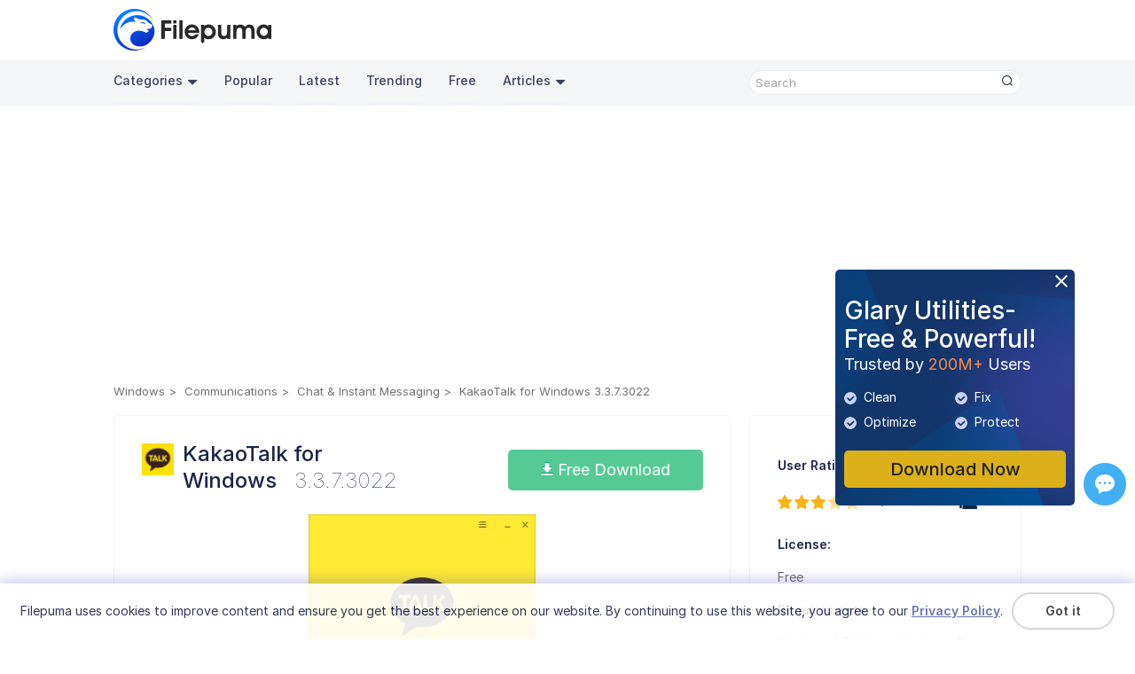

--- FILE ---
content_type: text/html;charset=utf-8
request_url: https://www.filepuma.com/download/kakaotalk_for_windows_3.3.7.3022-31008/
body_size: 12912
content:


<!DOCTYPE html>
<html lang="en">
  <head>
    <meta charset="UTF-8" />
    <meta http-equiv="X-UA-Compatible" content="IE=edge" />
    <meta name="viewport" content="width=device-width, initial-scale=1.0" />
    <title>Download KakaoTalk for Windows 3.3.7.3022 for windows - Filepuma.com</title>  
    <meta name="keywords" content="KakaoTalk for Windows, KakaoTalk for Windows 3.3.7.3022, KakaoTalk for Windows Download, Download KakaoTalk for Windows, Free KakaoTalk for Windows Download"/>
	  <meta name="description" content="KakaoTalk for Windows Messaging app with diverse features for global communication and seamless connectivity."/>
	  <link rel="preconnect" href="https://fonts.googleapis.com">
    <link rel="preconnect" href="https://fonts.gstatic.com" crossorigin>
    <link rel="preconnect" href="https://rsms.me/">
    <link rel="stylesheet" href="https://rsms.me/inter/inter.css">
    <link href="https://fonts.googleapis.com/css2?family=Open+Sans:wght@300;400;500;600&display=swap" rel="stylesheet">
    <link rel="stylesheet" href="/am/css/newversion.css?0625174123">  
    <link rel="stylesheet" href="/am/css/rtl.css">  
    <link rel="stylesheet" href="/am/css/idangerous.swiper.css">  
    <script src="/am/js/jquery.min.js"></script>
    <script src="/am/js/idangerous.swiper.min.js"></script>
    <script src="/am/js/foot.js?1008165543"></script>
    <script>
    function googleTranslateElementInit() {
      new google.translate.TranslateElement({pageLanguage: "en", layout: google.translate.TranslateElement.InlineLayout.SIMPLE, autoDisplay: false}, 'google_translate_element');
    }
    </script>
    <script src="//translate.google.com/translate_a/element.js?cb=googleTranslateElementInit"></script>
    <!-- Google tag (gtag.js) -->
    <script async src="https://www.googletagmanager.com/gtag/js?id=G-683DSSLRVM"></script>
    <script>
      window.dataLayer = window.dataLayer || [];
      function gtag(){dataLayer.push(arguments);}
      gtag('js', new Date());

      gtag('config', 'G-683DSSLRVM');
    </script>
  </head>
  <body>
  <section class="store-fixed-top">
  <header>
      <div class="content-wrap clearfix">
        <a class="logo" href="//www.filepuma.com/"><img src="/am/img/imgnewversion/logo.png" alt="" /></a>
        <div class="head-con-r clearfix">    
          <div class="translate_nor"><div id="google_translate_element"></div></div>
        </div>
      </div>
      <nav>
        <div class="content-wrap clearfix">
          <a href="javascript:void(0);" class="navbar-toggle-btn"></a>
          <div class="nav-bar-con">
            <p id="back">>></p>
            <ul class="nav-bar-con-list nav-bar-con-sub">
              <li class="active">
                  <ul class="nav-bar-con-item">
                    <li class="nav-cat">
                      <a href="javascript:void(0);">Categories<img class="triangle" src="/am/img/imgnewversion/triangle.png" alt="" /></a>
                      <ul class="cat-submenu-wrap">
                          <li>
                            <a href="//www.filepuma.com/software/security_firewalls-7/">Security & Firewalls</a>
                          </li>
                          <li>
                            <a href="//www.filepuma.com/software/browsers_plugins-17/">Browsers & Plugins</a>
                          </li>
                          <li>
                            <a href="//www.filepuma.com/software/communications-22/">Communications</a>
                          </li>
                          <li>
                            <a href="//www.filepuma.com/software/developer_tools-32/">Developer Tools</a>
                          </li>
                          <li>
                            <a href="//www.filepuma.com/software/internet_network-40/">Internet & Network</a>
                          </li>
                          <li>
                            <a href="//www.filepuma.com/software/graphics_design-49/">Graphics Design</a>
                          </li>
                          <li>
                            <a href="//www.filepuma.com/software/utilities-54/">Utilities</a>
                          </li>
                          <li>
                            <a href="//www.filepuma.com/software/compression_backup-58/">Compression & Backup</a>
                          </li>
                          <li>
                            <a href="//www.filepuma.com/software/video_audio-61/">Video & Audio</a>
                          </li>
                          <li>
                            <a href="//www.filepuma.com/software/photos_images-69/">Photos & Images</a>
                          </li>
                          <li>
                            <a href="//www.filepuma.com/software/desktop-75/">Desktop</a>
                          </li>
                          <li>
                            <a href="//www.filepuma.com/software/business-80/">Business</a>
                          </li>
                          <li>
                            <a href="//www.filepuma.com/software/education-88/">Education</a>
                          </li>
                          <li>
                            <a href="//www.filepuma.com/software/productivity-94/">Productivity</a>
                          </li>
                          <li>
                            <a href="//www.filepuma.com/software/other_softwares-114/">Other Softwares</a>
                          </li>
                      </ul>
                    </li>
                    <li><a href="//www.filepuma.com/popular/">Popular</a></li>
                    <li><a href="//www.filepuma.com/latest/">Latest</a></li>
                    <li><a href="//www.filepuma.com/trending/">Trending</a></li>
                    <li><a href="//www.filepuma.com/free/">Free</a></li>
                    <li class="nav-cat">
                      <a href="javascript:void(0);">Articles<img class="triangle" src="/am/img/imgnewversion/triangle.png" alt="" /></a>
                      <ul class="cat-submenu-wrap">
                          <li>
                            <a href="//www.filepuma.com/reviews/">Reviews</a>
                          </li>
                          <li>
                            <a href="//www.filepuma.com/how-to/">How To</a>
                          </li>	
                      </ul>
                    </li>
            
                  </ul>
                </li>
                <li>
                  <ul class="nav-bar-con-item"> 
                    <li><a href="">macOS</a></li>
                  </ul>
                </li>
                <li>
                  <ul class="nav-bar-con-item"> 
                    <li><a href="">Android</a></li>
                  </ul>
                </li>   
                <li>
                  <ul class="nav-bar-con-item"> 
                    <li><a href="">iPhone</a></li>
                  </ul>
                </li>
                <li>
                  <ul class="nav-bar-con-item"> 
                    <li><a href="">Web Apps</a></li>
                  </ul>
                </li>
            </ul>
            <ul class="nav-bar-con-list device-list">
                <li class="device-list"><span class="device-list-win"></span><a href="javascript:void(0);">Windows</a></li>                
                <li class="device-list"><span class="device-list-mac"></span><a href="javascript:void(0);">macOS</a></li>                
                <li class="device-list"><span class="device-list-android"></span><a href="javascript:void(0);">Android</a></li>                             
                <li class="device-list"><span class="device-list-iphone"></span><a href="javascript:void(0);">iPhone</a></li>
                <li class="device-list"><span class="device-list-app"></span><a href="javascript:void(0);">Web Apps</a></li>
            </ul>
          </div>          
          <div class="search">
            <div class="search-text">
              <input id="search-text" class="search-input" type="text" placeholder='Search' onkeypress="if(KeyCode(event) == 13) return search();" />
              <p class="search-btn" onclick='search()'><img src="/am/img/imgnewversion/search.png" alt=""  /></p>
            </div>
          </div>
        </div>
      </nav>
    </header>
 <script src="https://challenges.cloudflare.com/turnstile/v0/api.js?onload=onloadTurnstileCallback" async defer></script>
  <section>
    <div class="content-wrap app-all-list clearfix">
        <div class="ad-wrap">
			<div>
			<script async src="https://pagead2.googlesyndication.com/pagead/js/adsbygoogle.js?client=ca-pub-4939822519872172" crossorigin="anonymous"></script>
            <!-- top -->
            <ins class="adsbygoogle"
                style="display:block"
                data-ad-client="ca-pub-4939822519872172"
                data-ad-slot="1102547268"
                data-ad-format="auto"
                data-full-width-responsive="true"></ins>
            <script>
                (adsbygoogle = window.adsbygoogle || []).push({});
            </script>
			</div>
		</div>
        <div class="breadcrumb-wrap clearfix">
            <ul class="breadcrumb clearfix">
                <li><a href="/">Windows</a></li>
									<li><a href="//www.filepuma.com/software/communications-22/">Communications</a></li>
					<li><a href="//www.filepuma.com/software/chat_instant_messaging-23/">Chat & Instant Messaging</a></li>
								<li>KakaoTalk for Windows 3.3.7.3022</li>
            </ul>
        </div>        
        <div class="product-info-wrap clearfix">
            <div class="product-info">
                <div class="product-info-top">
					<div class="product-info-name"><img src="//images.filepuma.com/../images/chat-and-instant-messaging/kakaotalk-for-windows/kakaotalk-for-windows_3_3_7_3022.png" alt="" class="product-logo">
                    <div class="product-info-top-right">
                        <p class="product-name">KakaoTalk for Windows<span>3.3.7.3022</span></p>
                    </div>
                    </div>
                    <div class="product-info-download-btn">
                        <a href="//www.filepuma.com/download/kakaotalk_for_windows_3.3.7.3022-31008/download/" class="pro-download-btn">
                            <img src="/am/img/imgnewversion/download-arrow.png" alt=""> Free Download                        </a>
                    </div>
                </div>
                
                                    <div class="pro-screenshot-layer">
                        <div class="pro-screenshot-wrap">
                            <div class="swiper-wrapper">
                                                                    <div class="swiper-slide"><img src="//images.filepuma.com/screenshots/chat_instant_messaging/kakaotalk_for_windows/wa_FP-kakaotalk_for_windows_f1c65b37ed59ccdd13182172481.jpg" alt="" draggable="false" /></div>
                                                                    <div class="swiper-slide"><img src="//images.filepuma.com/screenshots/chat_instant_messaging/kakaotalk_for_windows/wa_FP-kakaotalk_for_windows_f1c65b37ed76a19b72060846965.jpg" alt="" draggable="false" /></div>
                                                                    <div class="swiper-slide"><img src="//images.filepuma.com/screenshots/chat_instant_messaging/kakaotalk_for_windows/wa_FP-kakaotalk_for_windows_f1c65b37ed90fae050416173976.jpg" alt="" draggable="false" /></div>
                                                                    <div class="swiper-slide"><img src="//images.filepuma.com/screenshots/chat_instant_messaging/kakaotalk_for_windows/wa_FP-kakaotalk_for_windows_f1c65b37eda90d0f58892925920.jpg" alt="" draggable="false" /></div>
                                                                    <div class="swiper-slide"><img src="//images.filepuma.com/screenshots/chat_instant_messaging/kakaotalk_for_windows/wa_FP-kakaotalk_for_windows_f1c65b37edc208e158443422424.jpg" alt="" draggable="false" /></div>
                                                                    <div class="swiper-slide"><img src="//images.filepuma.com/screenshots/chat_instant_messaging/kakaotalk_for_windows/wa_FP-kakaotalk_for_windows_f1c65b37edda6ac841708428760.jpg" alt="" draggable="false" /></div>
                                                            </div> 
                            <p class="pro-screenshot-btn pro-screenshot-pre"><img src="/am/img/imgnewversion/screenshot-btn-pre.png?20231225"/></p>
                            <p class="pro-screenshot-btn pro-screenshot-next"><img src="/am/img/imgnewversion/screenshot-btn-next.png?20231225"/></p>                   
                        </div>   
                        <div class="screenshot-pagination"></div>                     
                    </div>
                                                    <div class="pro-screenshot-full-layer">
                        <p id="close-swiper-full"><img src="/am/img//ignoreV.png"></p>
                        <div class="pro-screenshot-full-layer-bg"></div>
                        <div class="pro-screenshot-full-wrap">
                            <div class="swiper-full-wrapper">
                                                                    <div class="swiper-slide"><img src="//images.filepuma.com/screenshots/chat_instant_messaging/kakaotalk_for_windows/wa_FP-kakaotalk_for_windows_f1c65b37ed59ccdd13182172481.jpg" alt="" draggable="false" /></div>
                                                                    <div class="swiper-slide"><img src="//images.filepuma.com/screenshots/chat_instant_messaging/kakaotalk_for_windows/wa_FP-kakaotalk_for_windows_f1c65b37ed76a19b72060846965.jpg" alt="" draggable="false" /></div>
                                                                    <div class="swiper-slide"><img src="//images.filepuma.com/screenshots/chat_instant_messaging/kakaotalk_for_windows/wa_FP-kakaotalk_for_windows_f1c65b37ed90fae050416173976.jpg" alt="" draggable="false" /></div>
                                                                    <div class="swiper-slide"><img src="//images.filepuma.com/screenshots/chat_instant_messaging/kakaotalk_for_windows/wa_FP-kakaotalk_for_windows_f1c65b37eda90d0f58892925920.jpg" alt="" draggable="false" /></div>
                                                                    <div class="swiper-slide"><img src="//images.filepuma.com/screenshots/chat_instant_messaging/kakaotalk_for_windows/wa_FP-kakaotalk_for_windows_f1c65b37edc208e158443422424.jpg" alt="" draggable="false" /></div>
                                                                    <div class="swiper-slide"><img src="//images.filepuma.com/screenshots/chat_instant_messaging/kakaotalk_for_windows/wa_FP-kakaotalk_for_windows_f1c65b37edda6ac841708428760.jpg" alt="" draggable="false" /></div>
                                                            </div>                    
                        </div>
                        <p class="pro-screenshot-btn pro-screenshot-pre"><img src="/am/img/imgnewversion/screenshot-btn-pre.png?20231225"/></p>
                        <p class="pro-screenshot-btn pro-screenshot-next"><img src="/am/img/imgnewversion/screenshot-btn-next.png?20231225"/></p>
                    </div> 
                 

				<p class="product-sep-line"></p>
                <div class="product-info-item">
                    <div class="product-info-more-wrap">
                        <div class="product-info-more-con">
                            <p><strong>KakaoTalk</strong> is a popular messaging application that has gained widespread recognition for its user-friendly interface and diverse features. Developed by the South Korean tech company Kakao Corporation, KakaoTalk offers a seamless communication experience across various platforms.</p><p>This messaging app provides users with the ability to send text messages, make voice and video calls, and share multimedia content such as photos, videos, and documents. One notable feature is the extensive collection of emoticons and stickers that allow users to express themselves creatively during conversations.</p><p>KakaoTalk also supports group chats, making it easy for friends, family, or colleagues to stay connected and coordinate activities. The app's interactive nature extends beyond simple messaging, as it integrates additional services such as KakaoPay for financial transactions, KakaoMap for navigation, and KakaoStory for social networking.</p><p>With its emphasis on privacy and security, KakaoTalk incorporates end-to-end encryption for messages, ensuring that user communications remain confidential. Furthermore, the app continues to evolve with regular updates and new features, reinforcing its status as a versatile and reliable messaging platform that caters to a global audience.</p><p><br></p><p><strong>Key Features:</strong></p><ul><li>Super fast and reliable message delivery via any network anytime, anywhere.</li><li>Free SMS and MMS (photos, voice notes, videos).</li><li>Make one-to-one and group free high-quality voice calls.</li><li>Use emojis to express your feelings with your companions and choose from endless sticker categories.</li><li>Effectively chat with an unlimited number of users at the same time.</li><li>Get selected coupons and offers from your favorite brands.</li><li>Have great fun with voice channels such as Talking Tom and Ben’s voice.</li><li>Easily share your location.</li><li>Use BlackBerry PIN to add your friends.</li><li>See who has read your message (unread count).</li><li>Multitask during free calls and send messages in different chat rooms.</li><li>Use reminders to supervise scheduling appointments, parties, and lunches.</li></ul><p><br></p>
                        </div>
                                            </div>                
                    <!-- <a class="read-more-btn" href="javascript:void(0);">Read more</a>-->
                </div>
				
                                <p class="product-info-detail-title">Program available in other languages</p>
                <p class="product-sep-line"></p>
                <ul class="product-info-item pro-other-lang">
                    <li style="display: none;"><a href="/download/kakaotalk_for_windows_3.3.7.3022-31008/" class="unchange">Download KakaoTalk for Windows</a></li>
                    <li><a href="/fr/download/kakaotalk_for_windows_3.3.7.3022-31008/" class="unchange">Télécharger KakaoTalk for Windows</a></li>
                    <li><a href="/de/download/kakaotalk_for_windows_3.3.7.3022-31008/" class="unchange">Herunterladen KakaoTalk for Windows</a></li>
                    <li><a href="/it/download/kakaotalk_for_windows_3.3.7.3022-31008/" class="unchange">Scaricare KakaoTalk for Windows</a></li>
                    <li><a href="/jp/download/kakaotalk_for_windows_3.3.7.3022-31008/" class="unchange">ダウンロード KakaoTalk for Windows</a></li>
                    <li><a href="/es/download/kakaotalk_for_windows_3.3.7.3022-31008/" class="unchange">Descargar KakaoTalk for Windows</a></li>
                    <li><a href="/pt/download/kakaotalk_for_windows_3.3.7.3022-31008/" class="unchange">Baixar KakaoTalk for Windows</a></li>
                </ul>			
								
                <p class="product-info-detail-title">User Reviews</p>
                <p class="product-sep-line"></p>
                <div class="product-info-item">
                    <div id="fb-root"></div>
					<script async defer crossorigin="anonymous" src="https://connect.facebook.net/en_US/sdk.js#xfbml=1&version=v7.0" nonce="L2h9WNXb"></script>
					<div class="fb-comments" data-href="https://www.filepuma.com/download/kakaotalk_for_windows_3.3.7.3022-31008/" data-numposts="5" data-width=""></div>
                </div>
            </div>
            <div class="product-info-right">
                <div class="product-info-right-item">
					                    <div>                        
                        <p class="about-pro-title">User Rating</p>
                        <div class="user-rating-con">
                            <div id="user-rating-operate" data-score="3"></div>
							<span id="hint">3/5</span>
							<p class="users-num"><img src="/am/img/imgnewversion/users-ico.png" alt=""><span id="rat_users_num">9</span></p>
                        </div>
						<p class="about-pro-title">License:</p>
                        <p class="about-pro-con">Free</p>
                        <p class="about-pro-title">Requirements:</p>
                        <p class="about-pro-con">Windows XP/ Vista/ Windows 7/ Windows 8/ Windows 10</p>
                        <p class="about-pro-title">Languages:</p>
                        <p class="about-pro-con">Multi-languages</p>
						<p class="about-pro-title">Size:</p>
                        <p class="about-pro-con">71.22 MB</p>
                        <p class="about-pro-title">Publisher:</p>
                        <p class="about-pro-con"><a href="//www.filepuma.com/developer/968Q6795edc07f800936108567/" target="_blank" rel="nofollow noopener noreferrer">Daum Kakao Corp.</a></p>
                        <p class="about-pro-title">Updated:</p>
                        <p class="about-pro-con">Jan 12, 2022</p>                        
                        <div class="clean-wrap-outer clearfix"><p class="clean-wrap">
													<span class="clean"></span>Clean
												</p><p class="report-software">Report Software</p></div>
						
                    </div>
                </div>
				
                <div class="product-info-right-item">
																		<p class="intro-item-title">Latest Version</p>
																		<p class="pro-version-item"><a href="//www.filepuma.com/download/kakaotalk_for_windows_26.1.0.4923-59083/"><img src="//images.filepuma.com/../images/chat-and-instant-messaging/kakaotalk-for-windows/kakaotalk-for-windows_3_3_7_3022.png" alt="">KakaoTalk for Windows 26.1.0.4923</a></p>
																														<p class="intro-item-title">Old Versions</p>
												<p class="pro-version-item"><a href="//www.filepuma.com/download/kakaotalk_for_windows_25.11.1.4877-57972/"><img src="//images.filepuma.com/../images/chat-and-instant-messaging/kakaotalk-for-windows/kakaotalk-for-windows_3_3_7_3022.png" alt="">KakaoTalk for Windows 25.11.1.4877</a></p>
																													<p class="pro-version-item"><a href="//www.filepuma.com/download/kakaotalk_for_windows_25.11.0.4873-57710/"><img src="//images.filepuma.com/../images/chat-and-instant-messaging/kakaotalk-for-windows/kakaotalk-for-windows_3_3_7_3022.png" alt="">KakaoTalk for Windows 25.11.0.4873</a></p>
																													<p class="pro-version-item"><a href="//www.filepuma.com/download/kakaotalk_for_windows_25.10.1.4840-56477/"><img src="//images.filepuma.com/../images/chat-and-instant-messaging/kakaotalk-for-windows/kakaotalk-for-windows_3_3_7_3022.png" alt="">KakaoTalk for Windows 25.10.1.4840</a></p>
																													<p class="pro-version-item"><a href="//www.filepuma.com/download/kakaotalk_for_windows_25.10.0.4833-56370/"><img src="//images.filepuma.com/../images/chat-and-instant-messaging/kakaotalk-for-windows/kakaotalk-for-windows_3_3_7_3022.png" alt="">KakaoTalk for Windows 25.10.0.4833</a></p>
																													<p class="pro-version-item"><a href="//www.filepuma.com/download/kakaotalk_for_windows_25.9.0.4790-55114/"><img src="//images.filepuma.com/../images/chat-and-instant-messaging/kakaotalk-for-windows/kakaotalk-for-windows_3_3_7_3022.png" alt="">KakaoTalk for Windows 25.9.0.4790</a></p>
																													<p class="pro-version-item"><a href="//www.filepuma.com/download/kakaotalk_for_windows_25.8.2.4761-54257/"><img src="//images.filepuma.com/../images/chat-and-instant-messaging/kakaotalk-for-windows/kakaotalk-for-windows_3_3_7_3022.png" alt="">KakaoTalk for Windows 25.8.2.4761</a></p>
																													<p class="pro-version-item"><a href="//www.filepuma.com/download/kakaotalk_for_windows_25.8.1.4748-53962/"><img src="//images.filepuma.com/../images/chat-and-instant-messaging/kakaotalk-for-windows/kakaotalk-for-windows_3_3_7_3022.png" alt="">KakaoTalk for Windows 25.8.1.4748</a></p>
																													<p class="pro-version-item"><a href="//www.filepuma.com/download/kakaotalk_for_windows_25.7.6.4697-53058/"><img src="//images.filepuma.com/../images/chat-and-instant-messaging/kakaotalk-for-windows/kakaotalk-for-windows_3_3_7_3022.png" alt="">KakaoTalk for Windows 25.7.6.4697</a></p>
																													<p class="pro-version-item"><a href="//www.filepuma.com/download/kakaotalk_for_windows_25.7.5.4669-52730/"><img src="//images.filepuma.com/../images/chat-and-instant-messaging/kakaotalk-for-windows/kakaotalk-for-windows_3_3_7_3022.png" alt="">KakaoTalk for Windows 25.7.5.4669</a></p>
													<p style="text-align:right;"><a href="//www.filepuma.com/download/kakaotalk_for_windows-1094/versions/" class="pro-version-more">View more</a></p>
							                </div>
				
				                <div class="product-info-right-item">
                    <p class="intro-item-title">Developer's Software</p>
											<p class="pro-version-item"><a href="//www.filepuma.com/download/kakaotalk_for_windows_26.1.0.4923-59083/"><img src="//images.filepuma.com/../images/chat-and-instant-messaging/kakaotalk-for-windows/g8ouf_kakaotalk-for-windows_26_1_0_4923.png" alt="">KakaoTalk for Windows 26.1.0.4923</a></p>
											                </div>
								
				                <div class="product-info-right-item">
                    <p class="intro-item-title">Related Software</p>
                    						<p class="pro-version-item"><a href="//www.filepuma.com/download/teamspeak_client_64bit_3.6.2-41005/"><img src="//images.filepuma.com/../images/chat-and-instant-messaging/teamspeak-client-64bit-/AfrnT_teamspeak-client-64bit-_3_6_2.png" alt="">TeamSpeak Client (64bit) 3.6.2</a></p>
											<p class="pro-version-item"><a href="//www.filepuma.com/download/telegram_desktop_6.4.2-58696/"><img src="//images.filepuma.com/../images/chat-and-instant-messaging/telegram-desktop/281jp_telegram-desktop_6_4_2.png" alt="">Telegram Desktop 6.4.2</a></p>
											<p class="pro-version-item"><a href="//www.filepuma.com/download/teamspeak_client_32bit_3.6.2-41004/"><img src="//images.filepuma.com/../images/chat-and-instant-messaging/teamspeak-client-32bit-/MBr42_teamspeak-client-32bit-_3_6_2.png" alt="">TeamSpeak Client (32bit) 3.6.2</a></p>
											<p class="pro-version-item"><a href="//www.filepuma.com/download/signal_7.85.0-58871/"><img src="//images.filepuma.com/../images/chat-and-instant-messaging/signal/4UOwi_signal_7_85_0.png" alt="">Signal 7.85.0</a></p>
											<p class="pro-version-item"><a href="//www.filepuma.com/download/mumble_1.5.857-55145/"><img src="//images.filepuma.com/../images/chat-and-instant-messaging/mumble/kVpO6_mumble_1_5_857.png" alt="">Mumble 1.5.857</a></p>
					                </div>
								
 				
            </div>            
        </div>        
      </div>      
    </div>
  </section> 
  <section class="pop-up security-levels-wrap">
    <p class="close-btn"></p>
    <p class="pop-up-title">Security Levels</p>
    <p class="security-levels-info">To avoid any potential harm to your device and ensure the security of your data and privacy, our team checks every time a new installation file is uploaded to our servers or linked to a remote server and periodically reviews the file to confirm or update its status. Based on this checking, we set the following security levels for any downloadable files.</p>
    <p class="about-pro-title"><img src="/am/img/imgnewversion/clean-ico.png" alt="">Clean</p>
    <p class="security-levels-info">It is highly likely that this software program is clean.</p>
    <p class="security-levels-info">We scanned files and URLs associated with this software program in more than 60 of the world's leading antivirus services; no possible threats were found. And there is no third-party softwarebundled.</p>
    <p class="about-pro-title"><img src="/am/img/imgnewversion/warning-ico.png" alt="">Warning</p>
    <p class="security-levels-info">This program is advertising supported and may offer to install third-party programs that are not required. These may include a toolbar, changing your homepage, default search engine, or installing other party programs. These could be false positives, and our users are advised to be careful when installing and using this software.</p>
    <p class="about-pro-title"><img src="/am/img/imgnewversion/disabled-ico.png" alt="">Disabled</p>
    <p class="security-levels-info">This software is no longer available for download. It is highly likely that this software program is malicious or has security issues or other reasons.</p>
  </section>
  <section class="pop-up submit-report-wrap">
    <p class="close-btn"></p>
    <p class="pop-up-title">Submit a Report</p>
    <form class="submit-report" action="">
		<input type="hidden" id="report_id1" value="1094">
		<input type="hidden" id="report_id2" value="31008">
        <input class="submit-report-pro" type="text" placeholder="KakaoTalk for Windows 3.3.7.3022" value="KakaoTalk for Windows 3.3.7.3022" readOnly />
        <label class="submit-report-text" for="report-reason">            
            I want to report this software because:
            <select class="report-reason" name="report-reason" id="report-reason">
                <option value="1" selected>Download doesn't work</option>
                <option value="2">Wrong version</option>
                <option value="3">It comes bundled with unwanted software</option>
                <option value="4">It violates other's copyright/trademark</option>
                <option value="5">It contains viruses and malware</option>
                <option value="6">It contains offensive content</option>
                <option value="7">This program is no longer been developed</option>
				<option value="8">Other</option>
            </select>
        </label> 
        <textarea class="probllem-describe" name="" id="" cols="30" rows="10" placeholder='Please describe the probllems you encountered or suggestions.'></textarea>
        <div class="cf-turnstile" data-sitekey="0x4AAAAAABpLEML076582tDo" data-callback="show_submit"></div>
		<input class="submit-report-btn" type="button" value='Submit' style="display: none;">
    </form>    
  </section>
  <section class="pop-up submit-report-feedback">
    <p class="close-btn"></p>
    <p class="pop-up-title">Thank you! <br>Your report has been sent.</p>
    <p>We will review your request and take appropriate action.</p>
    <p>Please note that you will not receive a notification about anyaction taken dueto this report.We apologize for anyinconvenience this may cause.</p>
    <p>We appreciate your help in keeping our website clean and safe.</p>
    <input class="report-feedback-btn" type="button" value='Close'>
  </section>

<footer>
    <div class="ad-gu-wrap">
      <a class="ad-gu-close" id="ad-gu-close" href="javascript:void(0);"><img src="/am/img/imgnewversion/ad-gu-close.png" alt="close" /></a>
      <a href="//www.filepuma.com/download_glary_utilities_254/">
        <div class="ad-gu" id="ad-gu">             
            <p class="ad-gu-title">Glary Utilities-Free & Powerful!</p>
            <p class="ad-gu-subtitle">Trusted by <span>200M+</span> Users</p>
            <ul class="ad-gu-functions">
              <li><img src="/am/img/imgnewversion/ad-gu-icon.png?0210" />Clean</li>
              <li><img src="/am/img/imgnewversion/ad-gu-icon.png?0210" />Fix</li>
              <li><img src="/am/img/imgnewversion/ad-gu-icon.png?0210" />Optimize</li>
              <li><img src="/am/img/imgnewversion/ad-gu-icon.png?0210" />Protect</li>
            </ul>            
        </div>
      </a>
      <a class="ad-gu-download" href="//www.filepuma.com/download_glary_utilities_254/">Download Now</a>
    </div>
    
    <div class="gather" style="bottom:150px;">    
      <div class="gatherwrap" style="margin: 0px auto">  
      <!-- ShareThis BEGIN --><div class="sharethis-inline-share-buttons"></div><!-- ShareThis END -->	
        <a class="ze-btn" href="javascript:void(0);" title="Feedback & Support"><div id="myLauncher" onclick="openWidget()"></div></a>
      </div>
    </div> 
    <div class="content-wrap direction-column">
      <div class="footer-con">
        <div class="footer-con-logo">
          <img src="/am/img/imgnewversion/logo-bot.png" alt="" />
          <p class="slogan">Unleash Limitless App Fun With Ease</p>
        </div>
        <div class="footer-nav">
          <div class="footer-nav-wrap">
            <div class="footer-nav-item">
              <p class="footer-nav-title">Policies</p>
              <ul class="footer-nav-list">
                <li><a href="//www.filepuma.com/privacy/">Privacy Policy</a></li>
                <li><a href="//www.filepuma.com/terms/">Terms of Use</a></li>
                <li><a href="//www.filepuma.com/dmca/">DMCA</a></li>
                <li><a href="//www.filepuma.com/cookie_policy/">Cookie Policy</a></li>
              </ul>
            </div>
            <div class="footer-nav-item">
              <p class="footer-nav-title">Company</p>
              <ul class="footer-nav-list">
                <li><a href="//www.filepuma.com/about/">About Us</a></li>
                <li><a href="//www.filepuma.com/contact/">Contact Us</a></li>
                <li><a href="//www.filepuma.com/submit_program/">Submit Program</a></li>
              </ul>
            </div>
            <div class="footer-nav-item">
              <p class="footer-nav-title">Follow Us</p>
              <p style="font-size: 0">
                <a class="share-btn share-btn-fb" href="https://www.facebook.com/filepumadotcom"></a>
                <a class="share-btn share-btn-tw" href="https://twitter.com/filepuma"></a>
                <a class="share-btn share-btn-youtube" href="https://www.youtube.com/@filepumadotcom"></a>
                <a class="share-btn share-btn-rss" href="//www.filepuma.com/rss.xml"></a>
              </p>
              <div class="multi_lang_wrap">
                  <select id="multi_lang" name="multi_lang">
				            <option value="/download/kakaotalk_for_windows_3.3.7.3022-31008/" selected>English</option>
                    <option value="/fr/download/kakaotalk_for_windows_3.3.7.3022-31008/">Français</option>
                    <option value="/de/download/kakaotalk_for_windows_3.3.7.3022-31008/">Deutsch</option>
                    <option value="/it/download/kakaotalk_for_windows_3.3.7.3022-31008/">Italiano</option>
                    <option value="/jp/download/kakaotalk_for_windows_3.3.7.3022-31008/">日本語</option>
                    <option value="/es/download/kakaotalk_for_windows_3.3.7.3022-31008/">Español</option>
                    <option value="/pt/download/kakaotalk_for_windows_3.3.7.3022-31008/">Português</option>
                    <option value="/ru/download/kakaotalk_for_windows_3.3.7.3022-31008/">Pусский</option>
                    <option value="/ar/download/kakaotalk_for_windows_3.3.7.3022-31008/">العربية</option>
                    <option value="/cn/download/kakaotalk_for_windows_3.3.7.3022-31008/">中文(简体)</option>
                    <option value="/tw/download/kakaotalk_for_windows_3.3.7.3022-31008/">中文(繁體)</option>
                    <option value="/in/download/kakaotalk_for_windows_3.3.7.3022-31008/">हिन्दी</option>
                    <option value="/id/download/kakaotalk_for_windows_3.3.7.3022-31008/">Indonesia</option>
                    <option value="/nl/download/kakaotalk_for_windows_3.3.7.3022-31008/">Nederlands</option>
                    <option value="/pl/download/kakaotalk_for_windows_3.3.7.3022-31008/">Polski</option>
                    <option value="/vn/download/kakaotalk_for_windows_3.3.7.3022-31008/">Tiếng Việt</option>
                    <option value="/tr/download/kakaotalk_for_windows_3.3.7.3022-31008/">Türkiye</option>
                    <option value="/kr/download/kakaotalk_for_windows_3.3.7.3022-31008/">한국어</option>
                    <option value="/ms/download/kakaotalk_for_windows_3.3.7.3022-31008/">Malaysia</option>
                    <option value="/th/download/kakaotalk_for_windows_3.3.7.3022-31008/">ภาษาไทย</option>
                    <option value="/ur/download/kakaotalk_for_windows_3.3.7.3022-31008/">اردو</option>
                    <option value="/bn/download/kakaotalk_for_windows_3.3.7.3022-31008/">বাংলা</option>
                    <option value="/fa/download/kakaotalk_for_windows_3.3.7.3022-31008/">فارسی</option>
                  </select>
              </div>
            </div>
          </div>          
        </div>
      </div>
      <div style="width: 100%">
        <p class="sep-line"></p>
        <p class="copyright">
          Copyright &copy; <span id="copyyear">2022</span> <span class="notranslate">Filepuma</span>. All rights reserved.
        </p>
      </div>
    </div>
    <div class="cookiesTip">
      <div class="ckTipContainer">
            <div class="ckTipCon">
              <p class="ckTipText"><span class="notranslate">Filepuma </span>uses cookies to improve content and ensure you get the best experience on our website. By continuing to use this website, you agree to our <a class="privacyPolicy" href="//www.filepuma.com/privacy/">Privacy Policy</a>.</p>
            </div>
            <p class="ckTipBtn">
              <a class="removeCkBtn" href="javascript:;" onclick="removeCkLayer();">Got it</a>
            </p>
          
        </div>
    </div>
    <p id="backTop"><img src="/am/img/back-top.png" /></p>
  </footer>
  <script src="/am/js/fore.js"></script>
  <script src="/am/js/jquery.pagination.js"></script>
  <script src="/am/js/jquery.raty.min.js"></script>
  <script src="/am/js/jquery.ddslick.js?202502261438" ></script>
  <script type='text/javascript' src='https://platform-api.sharethis.com/js/sharethis.js#property=6479dc9d5380390019972109&product=sop' async='async'></script>
<script>
	$('#multi_lang').ddslick({
        width: 110,
        showSelectedHTML: false,
        onSelected: function (data) {
          var lng_href = data.selectedData.value;
		      location.href = lng_href;
        }
  }); 
	function search() {
		var search1 = $.trim($("#search-text").val());
		search1 = search1.replace(/<[^>]+>|[<>[\]'"()#/\\&*$^%]/gi, '');
		search1 = search1.replace(/ +/g, ' ');
		//search1=search1.replace(/<[^>]+>/g, '');
		//search1=search1.replace(/[^\w\s]/gi, '');
		search1 = search1.replace(/ /g, "-");
		if (search1.length == 0) {
			return false;
		}
		search1 = encodeURIComponent(search1);
		var lng = 'en';
		if (typeof lng !== 'undefined' && lng !== '') {
			if(lng == 'en'){
			}else{
				location.href = HOST + "en/search/" + escape(search1) + "/";
				return true;
			}
		}
		location.href = HOST + "search/" + escape(search1) + "/";
	}
	function search2() {
		var search2 = $.trim($("#search-text2").val());
		search2 = search2.replace(/<[^>]+>|[<>[\]'"()#/\\&*$^%]/gi, '');
		search2 = search2.replace(/ +/g, ' ');
		//search2=search2.replace(/<[^>]+>/g, '');
		//search2=search2.replace(/[^\w\s]/gi, '');
		search2 = search2.replace(/ /g, "-");
		if (search2.length == 0) {
			return false;
		}
		search2 = encodeURIComponent(search2);
		var lng = 'en';
		if (typeof lng !== 'undefined' && lng !== '') {
			if(lng == 'en'){
			}else{
				location.href = HOST + "en/search/" + escape(search2) + "/";
				return true;
			}
		}
		location.href = HOST + "search/" + escape(search2) + "/";
	}
</script>
	
	<script>
  $(document).ready(function() {
      if(getCurLang()){
        var lang = getCurLang();
        var langRtl = ['ar','ur','fa'];
        if(langRtl.includes(lang)){
          $("html").attr("dir","rtl");
        }
        $('a').each(function() {
            if(!$(this).hasClass("unchange")){
              var href = $(this).attr('href');				
              if(typeof href !== 'undefined' && href !== '' && href.includes('www.filepuma.com/') && !href.includes('www.filepuma.com/reviews/') && !href.includes('www.filepuma.com/how-to/')) {
                var splitUrl = href.split('www.filepuma.com/');
                var newUrl = splitUrl[0] + 'www.filepuma.com/' + lang + "/" + splitUrl[1];
                //console.log(newUrl);
                $(this).attr('href', newUrl);
              }
            }            
        });
      }		
      
      
	});
  function getCurLang(){
    var lng = 'en';
    //console.log(lng);
		if (typeof lng !== 'undefined' && lng !== '') {
			if(lng == 'en'){
         return false; 
      }
      return lng;
    }
  }

  window.onload = function(){	
    if($(window).width()<980){
      if($(".cookiesTip").css("display")!="none"){
        if($(".cookiesTip").height()>$(".footer").height()){
          var t = ($(".cookiesTip").height()-$(".footer").height())+10;
          $("#main").css("padding-bottom",t+"px");
        }
        else{
          $("#main").css("padding-bottom","0px");
        }
      }
      else{
        $("#main").css("padding-bottom","20px");
      }
    } 
    let currentUrl = window.location.href;
    if(!currentUrl.includes("updates3v2")){
      var guAd = getCookie("guAd");
      if(guAd!="hide"){
        $(".ad-gu-wrap").show();
      } 
    }    
  }
$(function () {
      if(!window.localStorage){
          if(checkCookie("ckTip")){
                $(".cookiesTip").hide();
                //$(".gather").css("bottom",0);
            }
            else{
                $(".cookiesTip").show();
            }
      }
      else{
            if(window.localStorage.ckTip){
                $(".cookiesTip").hide();
                //$(".gather").css("bottom",0);
            }
            else{
                $(".cookiesTip").show();
            }
      }

			/*$("#search-text")
				.on("focus", function () {
				$(this).animate({ width: 300 }, "slow");
			})
				.on("blur", function () {
				$(this).animate({ width: 135 }, "slow");
			});*/
			$(".navbar-toggle-btn").click(function () {
				$(".nav-bar-con").toggle();
        /*$(".nav-bar-con-list.nav-bar-con-sub").animate({width:0},300,function(){
           $("#back").hide();
           $(".nav-bar-con-list.nav-bar-con-sub").children().removeClass("active");
        })*/
				return false;
			});

      $(".operation-system>li").on("click",function(){
        var i = $(this).index();
        $(this).addClass("active").siblings().removeClass("active");
        $(".nav-bar-con-list.nav-bar-con-sub").children("li").eq(i).addClass("active").siblings().removeClass("active");
      })

      $(".major-categories>li").on("click",function(){ 
        var i = parseInt($(this).attr("data-index"));
        if(i == 0){
          $(".last_popular_a").attr('href', '//www.filepuma.com/popular/');
          setCookie("category","popular",Infinity);
        }else{
          $(".last_popular_a").attr('href', '//www.filepuma.com/latest/');
          setCookie("category","latest",Infinity);
        }
        $(this).addClass("active").siblings().removeClass("active");
        
        var w = $(".major-categories-app-list-wrap").outerWidth(true);
       
        if(['ar','ur','fa'].includes('en')){
          $(".major-categories-app-list-inner").animate({left:i*w},500);
        }else{
            $(".major-categories-app-list-inner").animate({left:-i*w},500);
        }        
      }) 
      $("#ad-gu-close").on("click",function(){
        $(".ad-gu-wrap").hide();
        setCookie("guAd","hide");
        return false;
      })     
      $(".nav-bar-con-list.device-list>li").on("click",function(){
        var i = $(this).index();
        $(".nav-bar-con-list.nav-bar-con-sub>li").eq(i).addClass("active").siblings().removeClass("active");
        var l = $(this).parent(".nav-bar-con-list").outerWidth(true); 
        $(".nav-bar-con-list.nav-bar-con-sub").children().eq(i).addClass("active");
        $(".nav-bar-con-list.nav-bar-con-sub").animate({width:l+"px"},300,function(){
           $("#back").show();
        })    
      })
      $("#back").on("click",function(){
        $(this).hide();
         $(".nav-bar-con-list.nav-bar-con-sub").animate({width:0},300,function(){
          
        }) 
      })
      /*$('#google_translate_element').bind('DOMNodeInserted', function(e) {        
        if($('#google_translate_element a>span:first').html()!==null && $('#google_translate_element a>span:first').html().length>0){
          $('#google_translate_element').off('DOMNodeInserted');
          $('#google_translate_element a>span:first').css("color","#434343").html('English');
          $('#google_translate_element').unbind('DOMNodeInserted');
        }
      }); */
         

      $('#report-reason').ddslick({
        width: "100%",
        selectText: "Rating",
        showSelectedHTML: false,
        onSelected: function (data) {
          console.log(data.selectedData.value);
        }
      });    
      
      $("#software-filter").ddslick({
        width: 210,
        selectText: "All" ,
        onSelected: function (data) {
          console.log(data.selectedData.value);
        }
      });    
       
      $("#software-sort").ddslick({
        width: 210,
        selectText : "Most Popular" ,
        onSelected: function (data) {
          console.log(data.selectedData.value);
        }
      }); 

      $(".clean-wrap").on("click",function(){
        popUp($('.pop-up.security-levels-wrap'));
      });
      $(".report-software").on("click",function(){
        popUp($('.pop-up.submit-report-wrap'));
      }); 

      $(".close-btn, .report-feedback-btn").on("click",function(){
        $(this).parent("section").hide();
      })      

      /* $(".read-more-btn").on("click", function(){
        if($(this).prev(".product-info-more-wrap").hasClass("show-more")){          
          $(this).html("Read more");
        }
        else{
          $(this).html("Show less");
        }
        $(this).prev(".product-info-more-wrap").toggleClass("show-more");
      }) */

      $(".watchlist-btn").on("click",function(){
            $(this).toggleClass("watchOn");
            return false;
        })
		});

    windowWidth = window.innerWidth;
    $(window).resize(function () {
      if (window.innerWidth != windowWidth) {
        windowWidth = window.innerWidth;
        if ($(".nav-bar-con").length > 0) {          
          if (windowWidth > 979) {
            /*var i = $(".nav-bar-con-list.nav-bar-con-sub").children("li.active").index();
            if(i>=0){
              $(".operation-system li").eq(i).addClass("active").siblings().removeClass("active");
            }
            else{
              $(".operation-system li").eq(0).addClass("active").siblings().removeClass("active");
               $(".nav-bar-con-list.nav-bar-con-sub").children().eq(0).addClass("active");
            }
            $(".nav-bar-con-list.nav-bar-con-sub").css("width","auto");*/
            if ($(".nav-bar-con").css("display") == "none") {  
              $(".nav-bar-con").show();              
            }            
          } else {
            /*$(".nav-bar-con-list.nav-bar-con-sub").css("width",0);*/
            if ($(".nav-bar-con").css("display") != "none") {
              $(".nav-bar-con").hide();
            }
          }          
        }
      }
      if($(window).width()<980){
        if($(".cookiesTip").css("display")!="none"){
          if($(".cookiesTip").height()>$(".footer").height()){
            var t = ($(".cookiesTip").height()-$(".footer").height())+10;
            $("#main").css("padding-bottom",t+"px");
          }
          else{
            $("#main").css("padding-bottom","0px");
          }
        }
        else{
          $("#main").css("padding-bottom","20px");
        }
      }
    });
    //reset copyright year
    var mydate = new Date();
    var mydateyear = mydate.getFullYear();
    $("#copyyear").text(mydateyear);

    function removeCkLayer(){
      if(!window.localStorage){
        setCookie('ckTip',true);
      }else{
            window.localStorage.setItem('ckTip',true);
      }
      $(".cookiesTip").hide();
      //$(".gather").css("bottom",0);
    }

    //popUp position
    function popUp(obj){
        var h = obj.outerHeight(true);
        var wh = $(window).height();
        var scrollH = $(window).scrollTop();
        if(scrollH>0){
          if(wh>h){
            var t = (wh-h)/2+scrollH;
          }
          else{
            var t = 20+scrollH;
          }
        }      
        else{
          if(wh>h){
            var t = (wh-h)/2;
          }
          else{
            var t = 20;
          }
        }        
        obj.css("top",t+"px");
        obj.toggle();
    }
	
    $(".submit-report-btn").click(function(){
      var ddData = $('#report-reason').data('ddslick');
      var reason = ddData.selectedData.value;
      
      var title = $(".submit-report-pro").val();
      if($.trim(title).length == 0){ return false; }
      var problem = $(".probllem-describe").val();
      if($.trim(problem).length == 0){ return false; }
      
	  var id1 = $("#report_id1").val();
	  var id2 = $("#report_id2").val();
	  var t = id1 + ':' + id2 + ':' + title;
      var data = {
          t: t,
          r: reason,
          p: problem,
          'cf-turnstile-response': $('[name=cf-turnstile-response]').val()
        };
        $.post('//www.filepuma.com/acrepons.php', data, function (ret, status){
          if(status == 'success'){
            popUp($('.pop-up.submit-report-wrap'));
            popUp($('.pop-up.submit-report-feedback'));
          }
        }, "json" );
    });
    $(".report-feedback-btn").click(function(){
      popUp($('.pop-up.submit-report-feedback'));
    });
    function show_submit(){
      $(".submit-report-btn").show();
    }

    </script>

    <!-- A tab to launch the Classic Widget --> 
    <!-- Start of filepuma Zendesk Widget script -->
    <script id="ze-snippet" src="https://static.zdassets.com/ekr/snippet.js?key=823d64c2-b5de-4c52-9655-e67be780aac9"> </script>
    <!-- End of filepuma Zendesk Widget script -->
    <script type="text/javascript">		
      $(window).resize(function(){	
        var widgetW = $("#webWidget").outerWidth(true);
        var widgetH = $("#webWidget").outerHeight(true);
        if(widgetW>0){
          zE('webWidget', 'updateSettings', {
            webWidget: {
              offset: {
                horizontal: ($(window).width() - widgetW) / 2,
                vertical: $(window).height()>=widgetH?($(window).height() - widgetH) / 2:0
              }
            }
          })
        }        
      })  
      zE("webWidget", "hide");
      function openWidget() {
        zE("webWidget", "show");
        zE("webWidget", "open");        
      }
      zE("webWidget:on", "close", function () {
        zE("webWidget", "hide");
      });    
      zE('webWidget:on', 'open', function() {  
        if(!isMobile()){  
          if($("#webWidget").outerWidth(true) == null){  
            var s = setInterval(function(){
              if($("#webWidget").outerWidth(true)>0){            
                clearInterval(s);
                $("#webWidget").addClass("widget-pc");
                var widgetW = $("#webWidget").outerWidth(true);
                var widgetH = $("#webWidget").outerHeight(true);
                zE('webWidget', 'updateSettings', {
                  webWidget: {
                    offset: {
                      horizontal: ($(window).width() - widgetW) / 2,
                      vertical: $(window).height()>=widgetH?($(window).height() - widgetH) / 2:0
                    }
                  }
                })
              }          
            },50)        
          } 
          else{
            $("#webWidget").addClass("widget-pc");
            var widgetW = $("#webWidget").outerWidth(true);
            var widgetH = $("#webWidget").outerHeight(true);
            zE('webWidget', 'updateSettings', {
              webWidget: {
                offset: {
                  horizontal: ($(window).width() - widgetW) / 2,
                  vertical: $(window).height()>=widgetH?($(window).height() - widgetH) / 2:0
                }
              }
            })
          }   
        }              
      }); 
      function isMobile(){
        return !!navigator.userAgent.match(
          /(iPhone|iPod|Android|ios|iOS|iPad|Backerry|WebOS|Symbian|Windows Phone|Phone)/i
        );
      };
      </script>
  </body>
</html>
<script>
$('#user-rating-operate').raty({
	path: '/am/img/imgnewversion/',
	starOn: 'rating-star-on.png',
	starOff: 'rating-star-off.png',
	size: 16,
	target: '#hint',
	targetType: 'number',
	targetKeep: true,
	targetFormat: '{score}/5',    
	    
    hints: ['Click to rate','Click to rate','Click to rate','Click to rate','Click to rate'],
    	score: function() {
          return $(this).attr('data-score');
    },
	click: function(score, element, evt) {
		var data = {
			t: 'vopW498671xEn72046',
			r: score,
			s: '1094',
		};
		$.post('//www.filepuma.com/acprudto.php', data, function (ret, status){
			if(status == 'success'){
                var num = parseInt($('#rat_users_num').text());
				num = num + 1;
				$('#rat_users_num').text(num);
				$('#user-rating-operate').raty('set', { readOnly: true, score: score, hints: ['You have already rated','You have already rated','You have already rated','You have already rated','You have already rated']});
			}
		}, "json" );
	},
});
</script>
<script> 
    var mySwiper, myFullSwiper; 
    var initNum;
    var loopNum = $(".pro-screenshot-wrap .swiper-slide").length;
    $(".pro-screenshot-wrap .swiper-slide").width($(".pro-screenshot-wrap").width());
    mySwiper = new Swiper('.pro-screenshot-wrap', {
        loop: true,
        speed:500,
        loopAdditionalSlides: 0,
        roundLengths: true,        
        pagination: '.screenshot-pagination',
        paginationClickable :true,
        resizeReInit : true,
        onSlideClick:function(swiper) {                            
            $(".pro-screenshot-full-layer").show();                            
            initNum = swiper.clickedSlideIndex-1;
            if(typeof(myFullSwiper)!= "undefined"){                          
                imgScale(".pro-screenshot-full-wrap",myFullSwiper,initNum,"click"); 
                myFullSwiper.swipeTo(initNum, 0, false);
            }
            else{
                myFullSwiper = new Swiper('.pro-screenshot-full-wrap',{
                    wrapperClass: 'swiper-full-wrapper',
                    loop : true,
                    initialSlide :initNum,
                    speed:500,
                    roundLengths: true,
                    loopAdditionalSlides: loopNum,
                    onSwiperCreated: function(swiper){ 
                        var sNum = $(".pro-screenshot-full-wrap .swiper-slide").length;
                        for(var s=0; s<sNum;s++){
                            var imgObj = $(".pro-screenshot-full-wrap .swiper-slide").eq(s).children("img");
                            if(typeof(imgObj.attr("datasize"))=="undefined"){
                                var imgObjW = imgObj.outerWidth(true);
                                var imgObjH = imgObj.outerHeight(true);
                                imgObj.attr("datasize",imgObjW+"-"+imgObjH);
                            }                                            
                        }                                                                          
                    },                                                       
                    onInit: function(swiper){  
                        //imgScale(".pro-screenshot-full-wrap",swiper,initNum,"click");                               
                    }
                })
            }            
        },
        onSwiperCreated: function(swiper){
            $(".screenshot-pagination span").eq(0).addClass("swiper-visible-switch swiper-active-switch");
        },  
    })
    $('.pro-screenshot-layer .pro-screenshot-btn.pro-screenshot-pre').on("click",function(){
        mySwiper.swipePrev(); 
        return false;
    })
    $('.pro-screenshot-layer .pro-screenshot-btn.pro-screenshot-next').click(function(){
        mySwiper.swipeNext(); 
        return false;
    })
    $('.pro-screenshot-full-layer .pro-screenshot-btn.pro-screenshot-pre').click(function(){
        myFullSwiper.swipePrev(); 
        //imgScale(".pro-screenshot-full-wrap",myFullSwiper,initNum,"switch"); 
        return false;
    })
    $('.pro-screenshot-full-layer .pro-screenshot-btn.pro-screenshot-next').click(function(){
        myFullSwiper.swipeNext(); 
        //imgScale(".pro-screenshot-full-wrap",myFullSwiper,initNum,"switch"); 
        return false;
    })
    $("#close-swiper-full").click(function(){
        $(".pro-screenshot-full-layer").hide();
        return false;
    }) 
    $(".pro-screenshot-layer").on("mouseenter",function(){
        $(this).find(".pro-screenshot-btn,.screenshot-pagination").fadeIn();
    }).on("mouseleave",function(){
        $(this).find(".pro-screenshot-btn,.screenshot-pagination").fadeOut();
    }) 
    $('.pro-screenshot-btn.pro-screenshot-pre').on("mouseenter",function(){
        $(this).children("img").attr("src","/am/img/imgnewversion/screenshot-btn-pre-hover.png?20231225");
    }).on("mouseleave",function(){
        $(this).children("img").attr("src","/am/img/imgnewversion/screenshot-btn-pre.png");
    })
    $('.pro-screenshot-btn.pro-screenshot-next').on("mouseenter",function(){
        $(this).children("img").attr("src","/am/img/imgnewversion/screenshot-btn-next-hover.png?20231225");
    }).on("mouseleave",function(){
        $(this).children("img").attr("src","/am/img/imgnewversion/screenshot-btn-next.png");
    })
    window.onresize = function(){
        if($(".pro-screenshot-full-layer").css("display")!="none"){
            //imgScale(".pro-screenshot-full-wrap", myFullSwiper, initNum, "switch"); 
        }
    }
    function imgScale(objClass,swiper,initNum,type){
        var w = $(objClass).outerWidth(true);
        var h = $(objClass).outerHeight(true);        
        console.log(w+"___"+h);                
        $(objClass+ " .swiper-slide").css("lineHeight",h+"px");
        if(type=="click"){
            if($(objClass+ " .swiper-slide").outerWidth(true)!=w){
                swiper.resizeFix();
            }
            var i = initNum; 
            var imgCurObj = $(objClass+ " .swiper-slide").eq(i+mySwiper.params.slidesPerView).children("img");  
        }
        else{                            
            var i = $(objClass+ " .swiper-slide.swiper-slide-active").index();
            var imgCurObj = $(objClass+ " .swiper-slide").eq(i).children("img");  
        }                                                                 
        if(typeof(imgCurObj.attr("datasize"))!="undefined"){
            var sizeArr = imgCurObj.attr("datasize").split("-");
            var imgW = sizeArr[0];
            var imgH = sizeArr[1];
        }
        else{
            var imgW = imgCurObj.outerWidth(true);
            var imgH = imgCurObj.outerHeight(true);
            imgCurObj.attr("datasize",imgW+"-"+imgH);  
        }
        if(imgW/imgH>= w/h){
            var imgNewW = w;
            var imgNewH = w*imgH/imgW; 
        }
        else{
            var imgNewH = h;
            var imgNewW = h*imgW/imgH;                             
        }                     
        imgCurObj.css({"width":imgNewW,"height":imgNewH});           
    }
	
	$("a").each(function() {
		var href = $(this).attr("href");
		if (href && (href.indexOf("filepuma.com") == -1 && href.indexOf("glarysoft.com") == -1)) {
			if (!$(this).attr("rel")) {
				$(this).attr("rel", "noopener noreferrer nofollow");
			} else {
				var relValue = $(this).attr("rel");
				if (relValue.indexOf("noopener") == -1) {
					relValue += " noopener";      
				}
				if (relValue.indexOf("noreferrer") == -1) {
					relValue += " noreferrer";      
				}      
				if (relValue.indexOf("nofollow") == -1) {        
					relValue += " nofollow";      
				}      
				$(this).attr("rel", relValue);    
			}  
		}
	});
    /*window.onload = function(){
        var d = new Date();
        var targetTime = new Date(2024,6,23);
        if(d >= targetTime){
            $(".aiarty-ad-right").remove();
            return;
        }
		aiartyAdRight();
	}
	window.onresize = function(){
        if($(".aiarty-ad-right").length>0){
            aiartyAdRight();
        }		
	}*/
</script>

--- FILE ---
content_type: text/html; charset=utf-8
request_url: https://www.google.com/recaptcha/api2/aframe
body_size: 267
content:
<!DOCTYPE HTML><html><head><meta http-equiv="content-type" content="text/html; charset=UTF-8"></head><body><script nonce="adwGXANAaoYSyRwPHjFxYA">/** Anti-fraud and anti-abuse applications only. See google.com/recaptcha */ try{var clients={'sodar':'https://pagead2.googlesyndication.com/pagead/sodar?'};window.addEventListener("message",function(a){try{if(a.source===window.parent){var b=JSON.parse(a.data);var c=clients[b['id']];if(c){var d=document.createElement('img');d.src=c+b['params']+'&rc='+(localStorage.getItem("rc::a")?sessionStorage.getItem("rc::b"):"");window.document.body.appendChild(d);sessionStorage.setItem("rc::e",parseInt(sessionStorage.getItem("rc::e")||0)+1);localStorage.setItem("rc::h",'1768964031132');}}}catch(b){}});window.parent.postMessage("_grecaptcha_ready", "*");}catch(b){}</script></body></html>